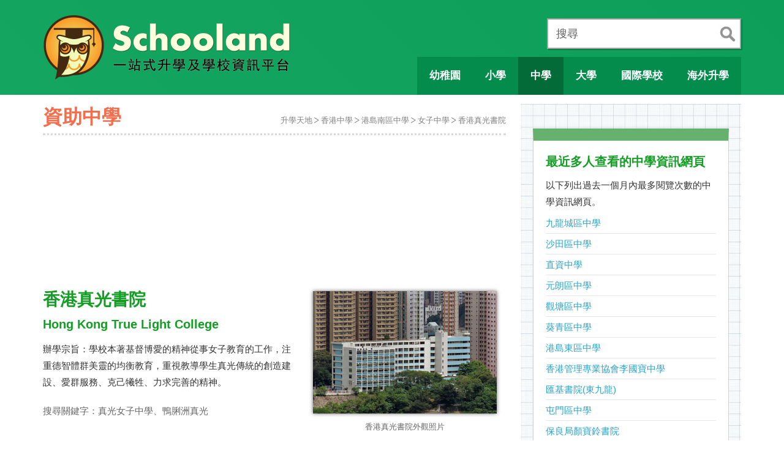

--- FILE ---
content_type: text/html; charset=UTF-8
request_url: https://www.schooland.hk/ss/hktlc
body_size: 9711
content:
<!DOCTYPE html>
<html lang="zh-hk">
<head>
<!-- Google tag (gtag.js) -->
<script async src="https://www.googletagmanager.com/gtag/js?id=G-NMY0BWPW22"></script>
<script>
  window.dataLayer = window.dataLayer || [];
  function gtag(){dataLayer.push(arguments);}
  gtag('js', new Date());

  gtag('config', 'G-NMY0BWPW22');
</script>
<script src="https://anymind360.com/js/4543/ats.js"></script>
<meta charset="utf-8">
<meta http-equiv="X-UA-Compatible" content="IE=edge">
<meta name="viewport" content="width=device-width, initial-scale=1.0, maximum-scale=2.0">
<title>香港真光書院 Hong Kong True Light College 真光女子中學、鴨脷洲真光</title>
<meta name="description" content="香港真光書院：資助、女校、基督教；位於南區，學校以中文為主要教學語言，校長是：羅楚雲女士 Ms. Law Chor Wan (SSP, Band, hktlc Banding, 派位, Band 幾, 校網, 校風, 好唔好, 排名, 學校水平, 入大學, 老師, 校服, 校歌, 交通, 學費, 入學申請, 面試, Hong Kong True Light College) 真光女子中學、鴨脷洲真光">
<link rel="canonical" href="https://www.schooland.hk/ss/hktlc">
<meta name="robots" content="index, follow">
<meta property="og:image" content="https://www.schooland.hk/img/ssp/hktlc.jpg">

<link href="/css/bootstrap.min.css" rel="stylesheet">
<link href="/js/fancybox/jquery.fancybox.css" rel="stylesheet">
<link href="/css/style204.css" rel="stylesheet">
<link href="/usernoise/css/button.css" rel="stylesheet" type="text/css" media="screen">

<!--[if lt IE 9]>
<script src="/js/html5shiv.js"></script>
<script src="/js/respond.min.js"></script>
<![endif]-->

<!-- Start GPT Tag -->
<script async src='https://securepubads.g.doubleclick.net/tag/js/gpt.js'></script>
<script>
  window.googletag = window.googletag || {cmd: []};
  googletag.cmd.push(function() {
    var mapping1 = googletag.sizeMapping()
                            .addSize([320, 200], [[300, 250], [320, 50], [320, 100], [336, 280], [300, 600]])
                            .addSize([768, 200], [])
                            .addSize([0, 0], [])
                            .build();

    var mapping2 = googletag.sizeMapping()
                            .addSize([768, 200], [[728, 90], [320, 50], [320, 100]])
                            .addSize([0, 0], [])
                            .build();

    var mapping3 = googletag.sizeMapping()
                            .addSize([1199, 200], [[300, 250], [300, 600], [320, 50], [320, 100], [336, 280]])
                            .addSize([0, 0], [])
                            .build();

    googletag.defineSlot('/22811274/mb_schooland_article_top', [[300,250],[320,50],[320,100],[336,280]], 'div-gpt-ad-1')
             .defineSizeMapping(mapping1)
             .addService(googletag.pubads());
    googletag.defineSlot('/22811274/mb_schooland_article_bottom', [[300,250],[300,600],[320,50],[320,100],[336,280]], 'div-gpt-ad-2')
             .defineSizeMapping(mapping1)
             .addService(googletag.pubads());
    googletag.defineSlot('/22811274/pc_schooland_article_top', [[728,90],[320,50],[320,100]], 'div-gpt-ad-3')
             .defineSizeMapping(mapping2)
             .addService(googletag.pubads());
    googletag.defineSlot('/22811274/pc_schooland_article_bottom', [[728,90],[320,50],[320,100]], 'div-gpt-ad-4')
             .defineSizeMapping(mapping2)
             .addService(googletag.pubads());
    googletag.defineSlot('/22811274/pc_schooland_article_right_top', [[300,250],[320,100],[336,280]], 'div-gpt-ad-5')
             .defineSizeMapping(mapping3)
             .addService(googletag.pubads());
    googletag.defineSlot('/22811274/pc_schooland_article_right_bottom', [[300,250],[300,600],[336,280]], 'div-gpt-ad-6')
             .defineSizeMapping(mapping3)
             .addService(googletag.pubads());

    googletag.defineSlot('/22811274/schooland_ros_1x1', [1, 1], 'div-gpt-ad-7')
             .addService(googletag.pubads());

    googletag.pubads().setTargeting('section', 'ss');
    googletag.pubads().setTargeting('pagepath', '/ss/hktlc');
    googletag.pubads().enableSingleRequest();
    googletag.pubads().collapseEmptyDivs();
    googletag.enableServices();
  });
</script>
<!-- End GPT Tag -->

</head>

<body>

<!-- 1. Underneath Mobile Menu -->
<div role="navigation" class="navigation">
<ul id="mobile-main-menu" class="has-sub-items">
	<li class="active">
		<a><span class="mobile-menu-icon ico-school"></span> 學校概覽</a>
		<ul class="sub-menu">
		<li><a href="/kg/">幼稚園</a></li>
		<li><a href="/ps/">小學</a></li>
		<li class="selected"><a href="/ss/">中學</a></li>
		<li><a href="/hi/">大學</a></li>
		<li><a href="/is/">國際學校</a></li>
		<li><a href="/sp/">特殊學校</a></li>
		<li><a href="/oss/">海外升學</a></li>
		</ul>
	</li>
	<li>
		<a><span class="mobile-menu-icon ico-direction"></span> 升學錦囊</a>
		<ul class="sub-menu">
		<li><a href="/post/kgmain">幼稚園選校指南</a></li>
		<li><a href="/post/psmain">小一入學指南</a></li>
		<li><a href="/post/ssmain">升中選校全攻略</a></li>
		<li><a href="/nss/">高中選科策略</a></li>
		</ul>
	</li>
	<li>
		<a><span class="mobile-menu-icon ico-markedbook"></span> 文章精選</a>
		<ul class="sub-menu">
		<li><a href="/post/eemain">幼兒教育家長必讀</a></li>
		<li><a href="/article/">好文章齊分享</a></li>
		</ul>
	</li>
</ul>
</div>

<!-- 2. Main Display Area -->
<div id="content" class="snap-content">

<!-- Mobile Toolbar -->
<div id="toolbar" class="visible-sm visible-xs">
	<a href="#" id="open-left"><img width="34" height="30" src="/images/icon-menu-68x60-2016.png" alt="Menu"></a>
	<a href="/"><img width="159" height="30" src="/images/schooland-logo-mobile-318x60-2016.png" alt="Go to Schooland Homepage"></a>
	<a href="/search/" id="open-right"><img width="32" height="32" src="/images/icon-search-64x64-2016.png" alt="To Schooland"></a>
</div>
<!-- Main Body -->
<div id="mainbody">
<div id="container-header">
<div class="container clearafter">
<div id="header" class="visible-lg visible-md" role="navigation">
<div id="site-logo"><a href="/"><img width="410" height="130" src="/images/schooland-logo-820x260-20160119.png" alt="Go to Homepage"></a></div>
<div class="search-box" role="search">
	<form action="/search/" method="post">
		<div class="search-input"><label for="search" class="title">搜尋</label><input id="search" type="text" name="search"></div>
		<div class="btn-submit"><input type="submit" name="submit" value="search" title="輸入任何字，包括學校名稱縮寫、學校編號、或電話！"></div>
	</form>
</div>
<ul id="desktop-menu">
	<li><a id="btn-kindergarten" href="/kg/"><span class="menu-text">幼稚園</span></a></li>
	<li><a id="btn-primary" href="/ps/"><span class="menu-text">小學</span></a></li>
	<li class="active"><a id="btn-secondary" href="/ss/"><span class="menu-text">中學</span></a></li>
	<li><a id="btn-university" href="/hi/"><span class="menu-text">大學</span></a></li>
	<li><a id="btn-international" href="/is/"><span class="menu-text">國際學校</span></a></li>
	<li><a id="btn-overseas" href="/oss/"><span class="menu-text">海外升學</span></a></li>
</ul>
</div></div>
</div>

<div class="container clearafter">
<div id="contentArea">

<div id="page-heading">
<h1>資助中學</h1>
<ul class="page-breadcrumb visible-lg visible-md visible-sm">
<li><a href="/">升學天地</a></li><li><a href="/ss/">香港中學</a></li><li><a href="/ss/southern">港島南區中學</a></li><li><a href="/ss/girls">女子中學</a></li><li><a href="/ss/hktlc">香港真光書院</a></li></ul>
</div>

<!-- GPT AdSlot 1 for Ad unit 'mb_schooland_article_top' ### Size: [[300,250],[320,50],[320,100],[336,280]] -->
<div id='div-gpt-ad-1' style='text-align:center; margin-bottom:20px; min-height: 100px;'>
  <script>
    googletag.cmd.push(function() { googletag.display('div-gpt-ad-1'); });
  </script>
</div>
<!-- End AdSlot 1 -->

<!-- GPT AdSlot 3 for Ad unit 'pc_schooland_article_top' ### Size: [[728,90],[320,50],[320,100]] -->
<div id='div-gpt-ad-3' style='text-align:center; margin-bottom:20px; min-height: 90px;'>
  <script>
    googletag.cmd.push(function() { googletag.display('div-gpt-ad-3'); });
  </script>
</div>
<!-- End AdSlot 3 -->

<div>
<ul class="mpage-breadcrumb visible-xs">
<li><a href="/">升學天地</a></li><li><a href="/ss/">香港中學</a></li><li><a href="/ss/southern">港島南區中學</a></li><li><a href="/ss/girls">女子中學</a></li><li><a href="/ss/hktlc">香港真光書院</a></li></ul>
</div>

<!-- School Details -->
<div class="school-details" role="main">

<div class="row">
<div class="desc">
<h2><span class="chinese-name">香港真光書院</span> <span class="english-name">Hong Kong True Light College</span></h2>
<p>辦學宗旨：學校本著基督博愛的精神從事女子教育的工作，注重德智體群美靈的均衡教育，重視教導學生真光傳統的創造建設、愛群服務、克己犧牲、力求完善的精神。</p>

<div class="visible-lg visible-md">
<p style="color:#666;">搜尋關鍵字：真光女子中學、鴨脷洲真光</p>
</div>

</div>

<div class="photo-box">

		<img src="/img/ssp/hktlc.jpg" alt="A photo of Hong Kong True Light College">
		<p class="caption">香港真光書院外觀照片</p>
		</div>

</div>

<div class="row">
<p><span class="showmap">學校位置</span>：南區 &rsaquo; 香港鴨脷洲利東邨道1號。<a title="香港真光書院位置" href="https://www.schooland.hk/img/gmap_ss/t4bdk32Dtw.png">學校地圖</a>。</p>
</div>

<div class="row">
<div class="item-title"><h3>學校類別</h3></div>
<div class="item"><h4>資助、女校、基督教；位於南區</h4></div>
<div class="item-extend">
<p>香港有 360 間資助中學，佔整體約 78%；香港有 41 間女子中學，佔整體約 9%；香港有 153 間基督教中學，佔整體約 33%；了解更多：<a href="/img/illustration/ss-distribution-table.png" title="中學分佈">中學分佈圖表</a>。<a title="香港中學的種類及分佈" href="/post/sspa04">全港中學分佈詳述</a>。</p>
</div>

</div>


<div class="row">
<div class="item-title"><h3>創校歷史</h3></div>
<div class="item"><h4>1975 年創立，辦學團體：香港真光中學校董會</h4></div>
<div class="item-extend">
<p>校訓：爾乃世之光 Thou Art the Light of the World。<a title="香港真光書院校徽" href="https://www.schooland.hk/img/ssb/hktlc-badge.jpg">學校校徽</a> &#8612; 請點擊顯示。</p>
<p style="text-align:center;padding:10px;"><img height="93" src="/img/ssc/hktlc-theme.png" alt="Theme Colors of Hong Kong True Light College"></p>

</div>
</div>

<div class="row">
<div class="item-title"><h3>教學情況</h3></div>
<div class="item"><h4>教學人員總數 66 人；中一有 4 班。</h4></div>
<div class="item-extend">
<p>其中 56 人是核准編制內。中一至中六的班數分別是： 4, 4, 4, 4, 4, 4。（註：以下班級結構是指可開班數目。有些學校會將原本班數增加，但學生人數不變。）</p>

<div class="visible-lg visible-md"><!-- table for larger screen -->

<table class="education-state">
<thead>
<tr><th rowspan=2>學年</th><th colspan=2>教學人員人數</th><th colspan=7>班級結構</th></tr>
<tr><th>全校教師</th><th>核准編制</th><th>總數</th><th>中一</th><th>中二</th><th>中三</th><th>中四</th><th>中五</th><th>中六</th></tr>
</thead>
<tbody><tr><td>2019</td><td>63</td><td>56</td><td>24</td><td>4</td><td>4</td><td>4</td><td>4</td><td>4</td><td>4</td></tr><tr><td>2020</td><td>66</td><td>56</td><td>24</td><td>4</td><td>4</td><td>4</td><td>4</td><td>4</td><td>4</td></tr><tr><td>2021</td><td>66</td><td>56</td><td>24</td><td>4</td><td>4</td><td>4</td><td>4</td><td>4</td><td>4</td></tr><tr><td>2022</td><td>69</td><td>56</td><td>24</td><td>4</td><td>4</td><td>4</td><td>4</td><td>4</td><td>4</td></tr><tr><td>2023</td><td>70</td><td>56</td><td>24</td><td>4</td><td>4</td><td>4</td><td>4</td><td>4</td><td>4</td></tr><tr><td>2024</td><td>69</td><td>56</td><td>24</td><td>4</td><td>4</td><td>4</td><td>4</td><td>4</td><td>4</td></tr><tr><td>2025</td><td>66</td><td>56</td><td>24</td><td>4</td><td>4</td><td>4</td><td>4</td><td>4</td><td>4</td></tr></tbody></table></div>

<div class="visible-sm visible-xs"><!-- table for smaller screen -->

<table class="education-state">
<thead>
<tr><th>學年</th><th>總數</th><th>中一</th><th>中二</th><th>中三</th><th>中四</th><th>中五</th><th>中六</th></tr>
</thead>
<tbody><tr><td>2019</td><td>24</td><td>4</td><td>4</td><td>4</td><td>4</td><td>4</td><td>4</td></tr><tr><td>2020</td><td>24</td><td>4</td><td>4</td><td>4</td><td>4</td><td>4</td><td>4</td></tr><tr><td>2021</td><td>24</td><td>4</td><td>4</td><td>4</td><td>4</td><td>4</td><td>4</td></tr><tr><td>2022</td><td>24</td><td>4</td><td>4</td><td>4</td><td>4</td><td>4</td><td>4</td></tr><tr><td>2023</td><td>24</td><td>4</td><td>4</td><td>4</td><td>4</td><td>4</td><td>4</td></tr><tr><td>2024</td><td>24</td><td>4</td><td>4</td><td>4</td><td>4</td><td>4</td><td>4</td></tr><tr><td>2025</td><td>24</td><td>4</td><td>4</td><td>4</td><td>4</td><td>4</td><td>4</td></tr></tbody></table></div>

</div>
</div>

<div class="row">
<div id="chart_teacher" style="height: 300px; margin:0 auto;max-width:700px;"></div>
</div>
<hr>


<div class="row">
<div class="item-title"><h3>教學語言</h3></div>
<div class="item"><h4>學校以中文為主要教學語言</h4></div>
<div class="item-extend">
<p><b>全校語文政策</b>：學校中一至中三級各有四班，每級兩班以英語為教學語言，另外兩班以雙語為教學語言。全級中一及中二的學生均以英語修讀綜合科學科及生活與社會科，以提升學生英語水平。一直以來，學校著重「兩文三語」的教育方針。學校投放大量資源以提升學生的語文水平。中一級至中六級設英文科分組教學，中一級至中三級設中文科及數學科分組教學，利用校本課程強化學生語文基礎。為中三升中四級學生而設的英語銜接課程能切合學生需要，幫助學生盡快適應教學語言的轉變。高中四班分拆五班上課，加強師生互動，優化語文學習。</p><p><span class="highlight">更多資訊</span>：大考網站：<a class="new-window" title="點擊加載大考網站關於這學校的網頁" rel="external nofollow"
	href="https://dse.bigexam.hk/zh-hk/ssp/school/388">學校的 Banding 估計及高中教學語言詳情</a> &#8251; <span class="banding">Band 2</span> &#8251;</p></div>
</div>

<hr>

<div class="row">
<div class="item-title"><h3>中一收生</h3></div>
<div class="item"><h4>學校要按照教育局的「中學學位分配辦法」收生</h4></div>

<div class="item-extend">
<p>在「統一派位乙部」，校網屬南區，但有部分學位會分配給中西區；根據坊間流傳的資訊，有人估計大部分學生來自 <b>BAND 2</b> 的小六畢業生。收生詳情請看：<a href="/post/sspa00" title="了解中學學位分配辦法">學位分配辦法</a> 、<a href="/post/sspa01" title="中學自行分配學位詳解">自行分配學位</a> 、<a href="/post/sspa02" title="中學統一派位重點分析">中學統一派位</a>。</p>
<p>以下是 2025 年度升中派位時各階段的學額分佈。<strong>最新資料</strong>：<a title="全港中學 2026 中一收生的學額分佈" href="/post/sspa2026p">2026 升中派位學額分佈</a>。</p>
<div class="visible-lg visible-md">
<table class="academic-quota"><thead><tr><th scope="col">中一學位</th><th scope="col">自行分配</th><th scope="col">重讀生位</th><th scope="col">統一甲部</th><th scope="col">統一乙部</th><th scope="col">乙部地區</th><th scope="col">非保留位</th><th scope="col">直屬聯繫</th></tr></thead>
	<tbody>
	<tr>
	<td rowspan=4>132</td><td rowspan=4>40</td><td rowspan=4>8</td><td rowspan=4>8</td><td rowspan=4>76</td><td>南區</td><td>54</td><td>0</td></tr><tr><td>中西區</td><td>16</td><td>0</td></tr><tr><td>離島區</td><td>4</td><td>0</td></tr><tr><td>灣仔區</td><td>2</td><td>0</td></tr></tbody></table></div>
<div class="visible-sm visible-xs">

	<table class="academic-quota">
	<thead><tr><th>中一學位</th><th>自行分配</th><th>重讀生位</th><th>統一甲部</th></tr></thead>
	<tbody><tr><td>132</td><td>40</td><td>8</td><td>8</td></tr></tbody>
	</table>
	
	<table class="academic-quota">
	<thead><tr><th>統一乙部</th><th>乙部地區</th><th>非保留位</th><th>直屬聯繫</th></tr></thead>
	<tbody>
	<tr><td rowspan=4>76</td><td>南區</td><td>54</td><td>0</td></tr>
	<tr><td>中西區</td><td>16</td><td>0</td></tr><tr><td>離島區</td><td>4</td><td>0</td></tr><tr><td>灣仔區</td><td>2</td><td>0</td></tr></tbody></table></div>
</div>


</div>



<hr>

<div class="row">
<div class="contact">
<h3>聯絡資料</h3>
<h4 class="school-name">香港真光書院<br>Hong Kong True Light College</h4>
<p><b>地址</b>： 香港鴨脷洲利東邨道1號。<br>
<b>電話</b>： 28711214 &nbsp; <b>傳真</b>：28713110<br>
<b>電郵</b>： <a href="mailto:hktlcoff@hkstar.com">hktlcoff@hkstar.com</a><br>
<b>網址</b>： <a class="new-window" href="http://www.hktlc.edu.hk" title="點擊會去到香港真光書院的官方網站">http://www.hktlc.edu.hk</a>
</p>
<p><b>校長</b>：<span style="color:#226;background-color:#FF9;font-weight:bold;">羅楚雲女士 Ms. Law Chor Wan</span><br><b>校監</b>／校管會主席：關雪明女士 Ms. Kwan Suet Ming</p>

<p>Youtube 頻道： <a class="new-window" href="https://www.youtube.com/channel/UCwid-th9xs5tUHZ-GAiw9Og" title="點擊會去到 香港真光書院 的 Youtube 頻道">UCwid-th9xs5tUHZ-GAiw9Og</a></p>

</div>
<div class="contact-pic">
<a class="new-window" href="http://www.hktlc.edu.hk">
<img src="/img/ssw/hktlc.png" alt="Website Screenshot of Hong Kong True Light College">
</a>
<p class="caption">香港真光書院網站快照，攝於 2025-05-21</p>
</div>
</div>

<p style="text-align:center;margin-bottom:30px;"><a class="new-window" href="https://www.youtube.com/channel/UCwid-th9xs5tUHZ-GAiw9Og">
<img style="max-width: 100%" src="/img/ytc/UCwid-th9xs5tUHZ-GAiw9Og.png" alt="香港真光書院 Youtube 頻道">
</a></p>

<div class="row">
<h3>學校地圖</h3>
<p><b>地圖連結</b>：<a class="new-window" href="https://www.google.com/maps/place/22.242758,114.158409/@22.242758,114.158409,17z">Google Map</a> &#8286; <a class="new-window" href="https://www.map.gov.hk/gm/gmid/t4bdk32Dtw?lg=tc">GOV.HK</a> &#8286; <a class="new-window" href="https://www.openstreetmap.org/way/209194052#layers=P">OpenStreetMap</a></p>
<div class="osm-holder">
<figure>
<img src="/img/osm/209194052.png" alt="OSM: 香港真光書院 Hong Kong True Light College">
<figcaption>Map data © <a class="new-window" href="https://www.openstreetmap.org/copyright">OpenStreetMap contributors</a>, tiles © Tracestrack</figcaption>
</figure>
</div>
</div>

<hr>

<div class="row">
<h3>專題報導</h3>
<p><strong>香港真光書院好唔好？</strong>我們搜邏一些關於香港真光書院的報導，讓你有更多資料去了解這學校。</p>
<article class="related-news">
<h4>香港真光書院校長 深諳以靜制動之道</h4>
<p>位於鴨脷洲玉桂山利東邨道的香港真光書院，佔地 8 萬方呎，獨處港島南區一隅，面向大海，環境幽靜清雅，記者早上到訪，甫入校園已經呼吸到與別不同的清新空氣，真是索一索舒筋活絡。今年是香港真光書院創校 45 周年，以「百年樹人計劃」為名，推出一系列環境優化項目，其中演藝廳的改建工程已竣工。</p>
<ul class="news-info">
<li><b>來源</b>：信報教育 > 校長系列，</li>
<li><b>日期</b>：2020-01-13，</li>
<li><b>連結</b>：<a href="https://www1.hkej.com/features/article?q=%23%E6%A0%A1%E9%95%B7%E7%B3%BB%E5%88%97%23&suid=1256801644" class="new-window">www1.hkej.com</a></li>
</ul>
</article>
</div>


<div class="row">
<h3>相關影片</h3>
<p><strong>香港真光書院好唔好？</strong>我們搜邏一些有提及到香港真光書院的影片，希望帶來多方面的資訊去認識這學校。</p>
<div style="position:relative;">
<a class="btn-video-swap left" href="#"></a>
<a class="btn-video-swap right" href="#"></a>
<div class="related-video-container">
<div class="related-video">
	<div class="related-video-thumb">
	<a class="fancybox-media" href="https://www.youtube.com/watch?v=4ijVWHp0x9U" title="Date: 2025-11-24">
	<img width="180" src="https://i.ytimg.com/vi/4ijVWHp0x9U/mqdefault.jpg" alt="Publication Date: 2025-11-24 | Video Title: HKICF 2026 學校合唱嘉年華香港真光書院合唱團表演 ">
	</a>
	</div>
	<div class="related-video-title">HKICF 2026 學校合唱嘉年華香港真光書院合唱團表演 </div>
</div>
<div class="related-video">
	<div class="related-video-thumb">
	<a class="fancybox-media" href="https://www.youtube.com/watch?v=WSx9PzH5Zw0" title="Date: 2025-07-18">
	<img width="180" src="https://i.ytimg.com/vi/WSx9PzH5Zw0/mqdefault.jpg" alt="Publication Date: 2025-07-18 | Video Title: 高舉真理 邁向未來 | 香港真光書院50周年校慶短片">
	</a>
	</div>
	<div class="related-video-title">高舉真理 邁向未來 | 香港真光書院50周年校慶短片</div>
</div>
<div class="related-video">
	<div class="related-video-thumb">
	<a class="fancybox-media" href="https://www.youtube.com/watch?v=EVrJiJxo3ck" title="Date: 2025-07-10">
	<img width="180" src="https://i.ytimg.com/vi/EVrJiJxo3ck/mqdefault.jpg" alt="Publication Date: 2025-07-10 | Video Title: Nil Aware Sound Ltd - 香港真光書院 M">
	</a>
	</div>
	<div class="related-video-title">Nil Aware Sound Ltd - 香港真光書院 M</div>
</div>
<div class="related-video">
	<div class="related-video-thumb">
	<a class="fancybox-media" href="https://www.youtube.com/watch?v=6yjCYK4Mg1E" title="Date: 2025-07-10">
	<img width="180" src="https://i.ytimg.com/vi/6yjCYK4Mg1E/mqdefault.jpg" alt="Publication Date: 2025-07-10 | Video Title: Nil Aware Sound Ltd - 香港真光書院 M">
	</a>
	</div>
	<div class="related-video-title">Nil Aware Sound Ltd - 香港真光書院 M</div>
</div>
<div class="related-video">
	<div class="related-video-thumb">
	<a class="fancybox-media" href="https://www.youtube.com/watch?v=3EIDijjeJRo" title="Date: 2025-03-29">
	<img width="180" src="https://i.ytimg.com/vi/3EIDijjeJRo/mqdefault.jpg" alt="Publication Date: 2025-03-29 | Video Title: 唔好以為凌晨1點我不會發佈影片 CTB 8144@99 經香">
	</a>
	</div>
	<div class="related-video-title">唔好以為凌晨1點我不會發佈影片 CTB 8144@99 經香</div>
</div>
<div class="related-video">
	<div class="related-video-thumb">
	<a class="fancybox-media" href="https://www.youtube.com/watch?v=RMS5nVTS1sU" title="Date: 2025-03-17">
	<img width="180" src="https://i.ytimg.com/vi/RMS5nVTS1sU/mqdefault.jpg" alt="Publication Date: 2025-03-17 | Video Title: (已退役) CTB 8101@99 經香港真光書院">
	</a>
	</div>
	<div class="related-video-title">(已退役) CTB 8101@99 經香港真光書院</div>
</div>
<div class="related-video">
	<div class="related-video-thumb">
	<a class="fancybox-media" href="https://www.youtube.com/watch?v=zKa0VaJPN00" title="Date: 2025-02-14">
	<img width="180" src="https://i.ytimg.com/vi/zKa0VaJPN00/mqdefault.jpg" alt="Publication Date: 2025-02-14 | Video Title: 真言光影50年 教育者篇  | 香港真光書院50周年校慶短片">
	</a>
	</div>
	<div class="related-video-title">真言光影50年 教育者篇  | 香港真光書院50周年校慶短片</div>
</div>
<div class="related-video">
	<div class="related-video-thumb">
	<a class="fancybox-media" href="https://www.youtube.com/watch?v=Xek3kCi0dTk" title="Date: 2025-02-14">
	<img width="180" src="https://i.ytimg.com/vi/Xek3kCi0dTk/mqdefault.jpg" alt="Publication Date: 2025-02-14 | Video Title: 真言光影50年 校友篇  | 香港真光書院50周年校慶短片">
	</a>
	</div>
	<div class="related-video-title">真言光影50年 校友篇  | 香港真光書院50周年校慶短片</div>
</div>
<div class="related-video">
	<div class="related-video-thumb">
	<a class="fancybox-media" href="https://www.youtube.com/watch?v=RjtVpJpJk7o" title="Date: 2025-02-14">
	<img width="180" src="https://i.ytimg.com/vi/RjtVpJpJk7o/mqdefault.jpg" alt="Publication Date: 2025-02-14 | Video Title: 五十周年校慶綜藝表演 | HKTLC the 50th An">
	</a>
	</div>
	<div class="related-video-title">五十周年校慶綜藝表演 | HKTLC the 50th An</div>
</div>
<div class="related-video">
	<div class="related-video-thumb">
	<a class="fancybox-media" href="https://www.youtube.com/watch?v=PBMBhb93Qzg" title="Date: 2023-01-30">
	<img width="180" src="https://i.ytimg.com/vi/PBMBhb93Qzg/mqdefault.jpg" alt="Publication Date: 2023-01-30 | Video Title: 辯論道場中學生辯論聯賽2022第十四輪 香港真光書院 對 冷">
	</a>
	</div>
	<div class="related-video-title">辯論道場中學生辯論聯賽2022第十四輪 香港真光書院 對 冷</div>
</div>
<div class="related-video">
	<div class="related-video-thumb">
	<a class="fancybox-media" href="https://www.youtube.com/watch?v=rBGr_5x-1oU" title="Date: 2024-11-29">
	<img width="180" src="https://i.ytimg.com/vi/rBGr_5x-1oU/mqdefault.jpg" alt="Publication Date: 2024-11-29 | Video Title: T19 - 物流與我 - 香港真光書院">
	</a>
	</div>
	<div class="related-video-title">T19 - 物流與我 - 香港真光書院</div>
</div>
<div class="related-video">
	<div class="related-video-thumb">
	<a class="fancybox-media" href="https://www.youtube.com/watch?v=2ZfN2tF50-M" title="Date: 2024-10-18">
	<img width="180" src="https://i.ytimg.com/vi/2ZfN2tF50-M/mqdefault.jpg" alt="Publication Date: 2024-10-18 | Video Title: CTB 91 華富道至香港真光書院（2倍速）">
	</a>
	</div>
	<div class="related-video-title">CTB 91 華富道至香港真光書院（2倍速）</div>
</div>
</div>
</div>
</div>

</div><!-- End of School Details -->

<!-- Bottom Article -->
<hr>

<div class="bottom-article">

<p><strong>更多資訊</strong>：中學概覽：<a class="new-window" rel="nofollow" href="https://www.chsc.hk/ssp2025/sch_detail.php?lang_id=2&amp;sch_id=388">學校詳細資料</a>。教育局：<a class="new-window" rel="nofollow" href="https://applications.edb.gov.hk/schoolsearch/schoolinfo.aspx?langno=2&amp;scrn=512141000233">學校註冊資料</a>。</p>

<p><strong>關於這頁</strong>：這裡是由「升學天地」網站製作，匯集及陳述關於香港真光書院的資訊。這裡並不是該校的官方網站，如發現這網頁有任何不準確的地方或有改善之處，請讓我們知道。學校報導及相關影片，部分由搜索器自動提供，因此內容可能跟學校不太相關。如果想移除某些連結，請把詳情電郵到：schooland@itn.com.hk 或使用這表格：<a href="javascript: usernoise.window.show()">回報問題</a>。</p>

<p><strong>你可能想瀏覽</strong>：<a href="/ss/southern">港島南區中學</a> &#8286; <a href="/ss/girls">女子中學</a> &#8286; <a href="/ss/">全港中學列表</a></p>

</div>

<!-- GPT AdSlot 2 for Ad unit 'mb_schooland_article_bottom' ### Size: [[300,250],[300,600],[320,50],[320,100],[336,280]] -->
<div id='div-gpt-ad-2' style='text-align:center; margin-bottom:20px;'>
  <script>
    googletag.cmd.push(function() { googletag.display('div-gpt-ad-2'); });
  </script>
</div>
<!-- End AdSlot 2 -->

<!-- GPT AdSlot 4 for Ad unit 'pc_schooland_article_bottom' ### Size: [[728,90],[320,50],[320,100]] -->
<div id='div-gpt-ad-4' style='text-align:center; margin-bottom:20px;'>
  <script>
    googletag.cmd.push(function() { googletag.display('div-gpt-ad-4'); });
  </script>
</div>
<!-- End AdSlot 4 -->

</div>

<!-- Sidebar -->
<div id="sidebar" role="complementary">

<div class="sidebar-container">

<!-- GPT AdSlot 5 for Ad unit 'pc_schooland_article_right_top' ### Size: [[300,250],[320,100],[336,280]] -->
<div id='div-gpt-ad-5' style='text-align:center; margin-bottom:20px;'>
  <script>
    googletag.cmd.push(function() { googletag.display('div-gpt-ad-5'); });
  </script>
</div>
<!-- End AdSlot 5 -->

<aside class="side-related-page">
<h2>最近多人查看的中學資訊網頁</h2>
<p>以下列出過去一個月內最多閱覽次數的中學資訊網頁。</p>
<ul>
<li><a href="/ss/kowloon-city">九龍城區中學</a><li><a href="/ss/sha-tin">沙田區中學</a><li><a href="/ss/direct-subsidy">直資中學</a><li><a href="/ss/yuen-long">元朗區中學</a><li><a href="/ss/kwun-tong">觀塘區中學</a><li><a href="/ss/kwai-tsing">葵青區中學</a><li><a href="/ss/eastern">港島東區中學</a><li><a href="/ss/hkmadavidli">香港管理專業協會李國寶中學</a><li><a href="/ss/uccke">匯基書院(東九龍)</a><li><a href="/ss/tuen-mun">屯門區中學</a><li><a href="/ss/npl">保良局顏寶鈴書院</a><li><a href="/ss/sham-shui-po">深水埗區中學</a><li><a href="/ss/ttca">基督教崇真中學</a><li><a href="/ss/wong-tai-sin">黃大仙區中學</a><li><a href="/ss/spkc">香港神託會培基書院</a><li><a href="/ss/stcc">基督教中國佈道會聖道迦南書院</a><li><a href="/ss/north">新界北區中學</a><li><a href="/ss/sai-kung">西貢區中學</a><li><a href="/ss/cfss">中華基金中學</a></ul>
</aside>

<!-- GPT AdSlot 6 for Ad unit 'pc_schooland_article_right_bottom' ### Size: [[300,250],[300,600],[336,280]] -->
<div id='div-gpt-ad-6' style='text-align:center; margin-bottom:20px;'>
  <script>
    googletag.cmd.push(function() { googletag.display('div-gpt-ad-6'); });
  </script>
</div>
<!-- End AdSlot 6 -->

</div>

</div>

</div>

<!-- Footer -->
<div class="container">
<div id="footer" role="contentinfo">
<div id="footer-copyright">&copy; SCHOOLAND.HK</div>
<ul id="footer-menu">
	<li><a href="/main/terms">使用條款</a></li>
	<li><a href="/main/privacy">私隱政策</a></li>
	<li><a href="/main/contact">聯繫我們</a></li>
</ul>
</div>
</div>

</div>
</div>

<a id="btn-scroll-top" class="ani-kit btn"><img src="/images/common/ico_scroll_top.png" data-at2x="/images/common/ico_scroll_top_2x.png" alt="Go to page top"></a>

<script src="/js/jquery-1.11.1.min.js"></script>
<script src="/js/jquery-migrate-1.2.1.min.js"></script>
<script src="/js/bootstrap.min.js"></script>
<script src="/js/modernizr/modernizr.custom.25902.js"></script>
<script src="/js/fancybox/jquery.fancybox.pack.js"></script>
<script src="/js/fancybox/helpers/jquery.fancybox-media.js"></script>
<script src="/js/highcharts.js"></script>
<script src="/js/common201.js"></script>

<script>
/* <![CDATA[ */
var usernoiseButton = {
	"text":"Feedback",
	"class":"un-right un-has-border",
	"style":"",
	"windowUrl":"/usernoise/index.php",
	"showButton":false
	};
/* ]]> */
</script>
<script src='/usernoise/js/button.js'></script>

<script>

$(function () {
	$('#chart_teacher').highcharts({
		chart: {
			type: 'column'
		},
		title: {
			text: '香港真光書院師資結構',
			style: {
				fontSize: '16px'
			}
		},
		xAxis: {
			categories: [
				'教育文憑',
				'學士',
				'學士以上',
				'特殊教育培訓',
				'年資 0-4 年',
				'年資 5-9 年',
				'年資 10+ 年'
			]
		},
		yAxis: {
			min: 0,
			max: 100,
			tickInterval: 25,
			title: {
				text: null
			}
		},
		tooltip: {
			valueSuffix: '%'
		},
		credits: { enabled:false },
		series: [{
			name: '2024/25 學年',
			data: [70,100,46,61,35,16,49]
		}, {
			name: '2025/26 學年',
			color: '#5793CE',
			data: [68,100,48,52,32,18,50]
		}, {
			name: '全港中學教師',
			color: '#EF9B96',
			data: [88,100,48,55,28,14,58]
		}]
	});
	
	$('#chart_scale').highcharts({
		chart: {
			type: 'bar'
		},
		title: {
			text: '辦學規模比較圖表',
			style: {
				fontSize: '16px'
			}
		},
		xAxis: {
			categories: ['開班數目', '教師人數', '班師比例'],
			labels: {
						style: {
							fontSize:'15px'
						}
					}
		},
		yAxis: {
			min: 0,
			max: 440,
			title: {
				text: null
			}
		},
		legend: {
			reversed: true
		},
		plotOptions: {
			series: {
				stacking: 'normal'
			}
		},
		tooltip: {
			valueSuffix: ' 間'
		},
		credits: { enabled:false },
		series: [{
			name: '比這學校多',
			color: '#CCCCCC',
			data: [79,84,85]
		}, {
			name: '跟這學校接近',
			color: '#5793CE',
			data: [263,47,61]
		}, {
			name: '比這學校少',
			color: '#CECECE',
			data: [94,305,290]
		}]
	});
	});</script>

<div id='div-gpt-ad-7'>
  <script>
    googletag.cmd.push(function() { googletag.display('div-gpt-ad-7'); });
  </script>
</div>

</body>
</html>

--- FILE ---
content_type: text/css
request_url: https://www.schooland.hk/usernoise/css/button.css
body_size: 844
content:
#un-button{
	position: fixed;
	opacity: 0.95;
	z-index: 9997;
	text-decoration: none;
	color: white;
	-webkit-border-radius: 4px;
	-moz-border-radius: 4px;
	-o-border-radius: 4px;
	border-radius: 4px;
	background: #404040;
	padding: 14px 15px 12px 15px;
	line-height: 14px;
	float: none;
	text-shadow: none;
}
#un-button.un-has-border{
	border: 2px solid white;
}
#un-button, #un-button:hover{
	outline: none !important;
}

#un-button.un-left.ie7, #un-button.un-left.ie8, #un-button.un-right.ie7, #un-button.un-right.ie8{
	filter: progid:DXImageTransform.Microsoft.BasicImage(rotation=3);
	margin-top: -60px;
}
#un-button.un-right.ie7{
	right: -46px;
}
#un-button.un-left.ie7, #un-button.un-left.ie8{
	left: -46px;
	top: 50%;
}
#un-button.un-top.ie7, #un-button.un-top.ie8{
	top: -46px;
	left: 50%;
}
#un-button.un-bottom.ie7, #un-button.un-bottom.ie8{
	bottom: -45px;
	left: 50%;
	padding: 11px 15px 14px 15px;
}

#un-button.un-left.css3{
	left: -46px;
	top: 50%;
	-moz-transform-origin: 0 0;
	-webkit-transform-origin: 0 0;
	-o-transform-origin: 0 0;
	transform-origin: 0 0;
	-ms-transform-origin: 0 0;
	-webkit-transform: rotate(-90deg);
	-moz-transform: rotate(-90deg);
	-o-transform: rotate(-90deg);
	-ms-transform:rotate(-90deg);
}
#un-button.un-right{
	right: -2px;
	top: 50%;
	padding: 12px 15px 16px 15px;
	-moz-transform-origin: right top;
	-webkit-transform-origin: right top;
	-o-transform-origin: right top;
	transform-origin: right top;
	-ms-transform-origin: right top;
	-webkit-transform: rotate(-90deg);
	-moz-transform: rotate(-90deg);
	-o-transform: rotate(-90deg);
	-ms-transform:rotate(-90deg);
}
#un-button.un-bottom.css3{
	left: 50%;
	bottom: -46px;
	padding: 11px 15px 14px 15px;
}

#un-button.un-top.css3{
	left: 50%;
	top: -46px;
	padding: 14px 15px 12px 15px;
}


#un-overlay{
	z-index: 99998;
	position: fixed;
	width: 100%;
	height: 100%;
	background-color: black;
	opacity: 0.5;
	filter: alpha(opacity=50);
	top: 0;
	left: 0;
}

#un-loading{
	position: fixed;
	top: 50%;
	left: 50%;
	width: 64px;
	height: 64px;
	margin-left: -32px;
	margin-top: -32px;
	color: white;
	opacity: 0.7;
	filter: alpha(opacity=70);
	border-radius: 6px;
	-ms-border-radius: 6px;
	-webkit-border-radius: 6px;
	-moz-border-radius: 6px;
	-o-border-radius: 6px;
	background: black url(/usernoise/images/window-loader.gif) center center no-repeat;
	z-index: 99999;
}
#un-iframe{
	z-index: 99999;
	position: fixed;
	left: 0;
	top: 0;
	width: 100%;
	height: 100%;
	opacity: 0;
	border-collapse: collapse;
	border: none;
	overflow: hidden;
	padding: 0;
	margin: 0;
	background: transparent;
}

#un-thankyou{
	background: white;
	position: fixed;
	left: 50%;
	top: 50%;
	min-height: 130px;
	z-index: 99999;
	border-radius: 3px;
	width: 300px;
	margin-left: -150px;
	margin-top: -120px;
	padding: 22px;
	-ms-border-radius: 3px;
	-webkit-border-radius: 3px;
	-moz-border-radius: 3px;
	-o-border-radius: 3px;
}

--- FILE ---
content_type: application/javascript; charset=utf-8
request_url: https://fundingchoicesmessages.google.com/f/AGSKWxVmrHKotqPBIdyTwNNyQKft3L-0esh8xgvcmbwCkS8147wmmlhFGbT4gmLmdhKepOq_NIIAUcYfqjxf6ew-NF29oirjrZkgF2vSMmKGcVyYEOhVprR7Vh8NloZ8XafN8HijZIn5m03PDdLGwAvcXtJnOr6Hdh695rLOKaF1_TbsqTzePmtF-OSwZvEQ/_/ledad._ad_sponsor//bbad7./ads/create_-images/ad-
body_size: -1290
content:
window['c1f1163d-b872-44b4-ab50-526c482f1a45'] = true;